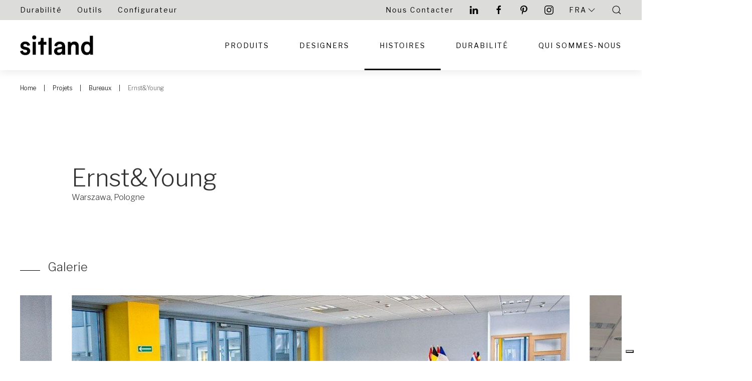

--- FILE ---
content_type: text/html; charset=utf-8
request_url: https://www.sitland.com/fr/histoires/projets/uffici/ernst-young/
body_size: 25682
content:
<!DOCTYPE html><html lang="fr"><head><meta http-equiv="content-type" content="text/html; charset=utf-8" /><meta name="viewport" content="width=device-width, initial-scale=1" /><title>Ernst&amp;Young</title><link rel="apple-touch-icon" sizes="57x57" href="/apple-icon-57x57.png"><link rel="apple-touch-icon" sizes="60x60" href="/apple-icon-60x60.png"><link rel="apple-touch-icon" sizes="72x72" href="/apple-icon-72x72.png"><link rel="apple-touch-icon" sizes="76x76" href="/apple-icon-76x76.png"><link rel="apple-touch-icon" sizes="114x114" href="/apple-icon-114x114.png"><link rel="apple-touch-icon" sizes="120x120" href="/apple-icon-120x120.png"><link rel="apple-touch-icon" sizes="144x144" href="/apple-icon-144x144.png"><link rel="apple-touch-icon" sizes="152x152" href="/apple-icon-152x152.png"><link rel="apple-touch-icon" sizes="180x180" href="/apple-icon-180x180.png"><link rel="icon" type="image/png" sizes="192x192"  href="/android-icon-192x192.png"><link rel="icon" type="image/png" sizes="32x32" href="/favicon-32x32.png"><link rel="icon" type="image/png" sizes="96x96" href="/favicon-96x96.png"><link rel="icon" type="image/png" sizes="16x16" href="/favicon-16x16.png"><link rel="manifest" href="/manifest.json"><meta name="msapplication-TileColor" content="#ffffff"><meta name="msapplication-TileImage" content="/ms-icon-144x144.png"><meta name="theme-color" content="#ffffff"><link rel="stylesheet" type="text/css" href="https://use.typekit.net/uzv1ttq.css"><link rel="stylesheet" type="text/css" href="/site/templates/styles/main.css?1765868489" /><link rel='alternate' hreflang='it' href='https://www.sitland.com/it/storie/progetti/uffici/ernst-young/' /><link rel='alternate' hreflang='en' href='https://www.sitland.com/en/stories/references/uffici/ernst-young/' /><link rel='alternate' hreflang='de' href='https://www.sitland.com/de/geschichten/referenzen/uffici/ernst-young/' /><link rel='alternate' hreflang='es' href='https://www.sitland.com/es/historias/proyectos/uffici/ernst-young/' /><link rel='alternate' hreflang='fr' href='https://www.sitland.com/fr/histoires/projets/uffici/ernst-young/' /><script>(function(w,d,s,l,i){w[l]=w[l]||[];w[l].push({'gtm.start':
new Date().getTime(),event:'gtm.js'});var f=d.getElementsByTagName(s)[0],
j=d.createElement(s),dl=l!='dataLayer'?'&l='+l:'';j.async=true;j.src=
'https://www.googletagmanager.com/gtm.js?id='+i+dl;f.parentNode.insertBefore(j,f);
})(window,document,'script','dataLayer','GTM-N6V4HXZ');</script>	<meta name="keywords" content="" />
	<meta name="description" content="" />
	<meta name="image" content="" />
	<meta name="robots" content="index, follow" />
	<link rel="canonical" href="https://www.sitland.com/fr/histoires/projets/uffici/ernst-young/" />
	<meta name="generator" content="ProcessWire 3.0.200" />
	<meta property="og:site_name" content="" />
	<meta property="og:title" content="Sitland" />
	<meta property="og:url" content="https://www.sitland.com/fr/histoires/projets/uffici/ernst-young/" />
	<meta property="og:description" content="" />
	<meta property="og:type" content="website" />
	<meta property="og:image" content="" />
	<meta name="twitter:card" content="summary" />
	<meta name="twitter:site" content="@" />
	<meta name="twitter:title" content="Sitland" />
	<meta name="twitter:url" content="https://www.sitland.com/fr/histoires/projets/uffici/ernst-young/" />
	<meta name="twitter:description" content="" />
	<meta name="twitter:image" content="" />
	
	
	
</head><body class="t-project"><noscript><iframe src="https://www.googletagmanager.com/ns.html?id=GTM-N6V4HXZ" height="0" width="0" style="display:none;visibility:hidden"></iframe></noscript><div id="page-preloader"><div class="c-loader"><svg class="c-loader__circle" viewBox="25 25 50 50"><circle class="c-loader__path" cx="50" cy="50" fill="none" r="20" stroke-miterlimit="10" stroke-width="5"></circle></svg></div></div><div class="uk-offcanvas-content"><header class="uk-box-shadow-medium"><div class="header-content bg-secondary" uk-sticky="show-on-up: true; animation: uk-animation-slide-top"><div class="uk-visible@s sitland-grey"><div class="uk-container"><nav class="uk-navbar-container" uk-navbar><div class="uk-navbar-left"><ul class="uk-navbar-nav uk-visible@m"><li><a href="/fr/durabilite/">Durabilité</a></li><li><a href="/fr/outils/">Outils</a></li><li><a href="/fr/configurateur/">Configurateur</a></li></ul></div><div class="uk-navbar-right"><ul class="uk-navbar-nav uk-visible@m"><li><a href="/fr/nous-contacter/">Nous Contacter</a></li><li><a target="_blank" href="http://www.linkedin.com/company/sitland-s-p-a-" uk-icon="icon: linkedin"></a></li><li><a target="_blank" href="http://www.facebook.com/sitland.official" uk-icon="icon: facebook"></a></li><li><a target="_blank" href="http://www.pinterest.com/sitland" uk-icon="icon: pinterest"></a></li><li><a target="_blank" href="https://www.instagram.com/sitland.official" uk-icon="icon: instagram"></a></li><li><a href="#" class="uk-text-uppercase">Fra <span uk-icon="chevron-down"></span></a><div uk-dropdown="offset: 0;"><ul class="uk-nav uk-dropdown-nav"><li><a hreflang="it" href="/it/storie/progetti/uffici/ernst-young/">Italiano</a></li><li><a hreflang="en" href="/en/stories/references/uffici/ernst-young/">English</a></li><li><a hreflang="de" href="/de/geschichten/referenzen/uffici/ernst-young/">Deutsch</a></li><li><a hreflang="es" href="/es/historias/proyectos/uffici/ernst-young/">Español</a></li><li class='uk-active'><a hreflang="fr" href="/fr/histoires/projets/uffici/ernst-young/">Français</a></li></ul></div></li><li><a class="uk-navbar-toggle" href="#modal-search" uk-search-icon uk-toggle></a></li></ul></div></nav></div></div><div class="uk-container boundary-align"><nav class="uk-navbar-container uk-margin uk-navbar-transparent" uk-navbar><div class="uk-navbar-left"><a class="uk-navbar-item uk-logo" href="/fr/"><img src="/site/assets/files/1/logo_sitland_interno.jpg"></a></div><div class="main-menu uk-navbar-right"><div><ul class="uk-navbar-nav uk-visible@m"><li class=" uk-parent"><a href="/fr/produits/">Produits</a><div class="uk-navbar-dropdown mega-menu" uk-drop="offset: 0; boundary: .header-content; boundary-align: true; pos: bottom-justify;"><div class="uk-margin-small-top uk-container"><div class="uk-child-width-1-3@m" uk-grid><div><h5 class="uk-text-uppercase">Catégories</h5><ul class="uk-nav uk-dropdown-nav"><li><a href="/fr/produits/#category=chaises">chaises</a></li><li><a href="/fr/produits/#category=soft-seating">soft seating</a></li><li><a href="/fr/produits/#category=tables">tables</a></li></ul></div><div><h5 class="uk-text-uppercase">Types</h5><ul class="uk-nav uk-dropdown-nav"><li><a href="/fr/produits/#tipology=active-chair">active chair</a></li><li><a href="/fr/produits/#tipology=chaises-de-bureau">chaises de bureau</a></li><li><a href="/fr/produits/#tipology=fauteuils-de-direction">fauteuils de direction</a></li><li><a href="/fr/produits/#tipology=chaises-de-conference">chaises de conférence</a></li><li><a href="/fr/produits/#tipology=chaises-visiteurs">chaises visiteurs</a></li><li><a href="/fr/produits/#tipology=tabourets">tabourets</a></li><li><a href="/fr/produits/#tipology=canapes">canapés</a></li><li><a href="/fr/produits/#tipology=fauteuils">fauteuils</a></li><li><a href="/fr/produits/#tipology=poufs">poufs</a></li><li><a href="/fr/produits/#tipology=tables">tables</a></li><li><a href="/fr/produits/#tipology=collectivite">collectivité</a></li></ul></div><div><h5 class="uk-text-uppercase">Pièce/Usage</h5><ul class="uk-nav uk-dropdown-nav"><li><a href="/fr/produits/#environment=bureaux">bureaux</a></li><li><a href="/fr/produits/#environment=salles-de-reunion">salles de réunion</a></li><li><a href="/fr/produits/#environment=smart-working">smart working</a></li><li><a href="/fr/produits/#environment=zones-lounge">zones lounge</a></li><li><a href="/fr/produits/#environment=zones-d-039-attente">zones d&#039;attente</a></li><li><a href="/fr/produits/#environment=home-office">home office</a></li><li><a href="/fr/produits/#environment=outdoor">outdoor</a></li><li><a href="/fr/produits/#environment=living">living</a></li><li><a href="/fr/produits/#environment=salles-de-formation">salles de formation</a></li><li><a href="/fr/produits/#environment=auditorium-et-salles-de-congres">auditorium et salles de congrès</a></li></ul></div></div><div class="uk-margin-medium-top uk-flex uk-flex-center"><a class="uk-button uk-button-secondary" href="/fr/produits/">tout voir</a></div></div></div></li><li class=" uk-parent"><a href="/fr/designers/">Designers</a><div class="uk-navbar-dropdown" uk-dropdown="offset: 0"><ul class="uk-nav uk-navbar-dropdown-nav"><li class=""><a href="/fr/designers/dorigo-design/">Dorigo Design</a></li><li class=""><a href="/fr/designers/967arch/">967ARCH</a></li><li class=""><a href="/fr/designers/robin-rizzini/">Robin Rizzini</a></li><li class=""><a href="/fr/designers/elena-trevisan/">Elena Trevisan</a></li><li class=""><a href="/fr/designers/paolo-scagnellato-jeremiah-ferrarese-emanuele-bertolini/">Paolo Scagnellato |  Jeremiah Ferrarese | Emanuele Bertolini</a></li><li class=""><a href="/fr/designers/baldanzi-novelli-designers/">Baldanzi &amp; Novelli Designers</a></li><li class=""><a href="/fr/designers/adrian-blanc/">AdriAn Blanc</a></li><li class=""><a href="/fr/designers/zakaria-khalfaoui/">Zakaria Khalfaoui</a></li></ul></div></li><li class="uk-active uk-open uk-parent"><a href="/fr/histoires/projets/">Histoires</a><div class="uk-navbar-dropdown" uk-dropdown="offset: 0"><ul class="uk-nav uk-navbar-dropdown-nav"><li class=""><a href="/fr/histoires/projets/">Projets</a></li><li class=""><a href="/fr/histoires/news/">News</a></li><li class=""><a href="/fr/histoires/evenements/">Évènements</a></li></ul></div></li><li class=""><a href="/fr/durabilite/">Durabilité</a></li><li class=""><a href="/fr/qui-sommes-nous/">Qui Sommes-Nous</a></li></ul><a class="uk-hidden@m uk-navbar-toggle" uk-navbar-toggle-icon href="#mobile-nav" uk-toggle></a></div></div></nav></div><div id="mobile-nav" uk-offcanvas="overlay: true; flip: true; mode: push"><div class="uk-offcanvas-bar"><ul class="uk-nav-default uk-nav-parent-icon uk-margin-medium-top" uk-nav><li class=" uk-parent"><a href="#">Produits</a><ul class="uk-nav-sub"><li><a href="/fr/produits/">Produits</a></li><li class=""><a href="/fr/produits/body/">Body</a></li><li class=""><a href="/fr/produits/classic/">Classic</a></li><li class=""><a href="/fr/produits/ice/">Ice</a></li><li class=""><a href="/fr/produits/line/">Line</a></li><li class=""><a href="/fr/produits/of-course/">Of Course</a></li><li class=""><a href="/fr/produits/sit-it/">Sit It</a></li><li class=""><a href="/fr/produits/spirit/">Spirit</a></li><li class=""><a href="/fr/produits/spirit-air/">Spirit Air</a></li><li class=""><a href="/fr/produits/skipper/">Skipper</a></li><li class=""><a href="/fr/produits/team-strike-evo/">Team Strike Evo</a></li><li class=""><a href="/fr/produits/team-strike/">Team Strike</a></li><li class=""><a href="/fr/produits/vega/">Vega</a></li><li class=""><a href="/fr/produits/vega-hit/">Vega Hit</a></li><li class=""><a href="/fr/produits/why-not/">Why Not</a></li><li class=""><a href="/fr/produits/invicta/">Invicta </a></li><li class=""><a href="/fr/produits/leaf/">Leaf</a></li><li class=""><a href="/fr/produits/nova/">Nova</a></li><li class=""><a href="/fr/produits/skate/">Skate</a></li><li class=""><a href="/fr/produits/no-name/">No Name</a></li><li class=""><a href="/fr/produits/mesh-line/">Mesh Line</a></li><li class=""><a href="/fr/produits/soffio/">Soffio</a></li><li class=""><a href="/fr/produits/team-w/">Team W</a></li><li class=""><a href="/fr/produits/lotus/">Lotus</a></li><li class=""><a href="/fr/produits/milos-shell/">Milos Shell</a></li><li class=""><a href="/fr/produits/milos/">Milos Life</a></li><li class=""><a href="/fr/produits/passe-partout/">Passe-partout</a></li><li class=""><a href="/fr/produits/join/">Join</a></li><li class=""><a href="/fr/produits/pk/">PK</a></li><li class=""><a href="/fr/produits/mail/">Mail</a></li><li class=""><a href="/fr/produits/uni/">Uni</a></li><li class=""><a href="/fr/produits/unimesh/">Unimesh</a></li><li class=""><a href="/fr/produits/amber-1/">Amber</a></li><li class=""><a href="/fr/produits/greens/">Green&#039;S</a></li><li class=""><a href="/fr/produits/soul-tecno/">Soul Tecno</a></li><li class=""><a href="/fr/produits/soul-air/">Soul Air</a></li><li class=""><a href="/fr/produits/mikado/">Mikado</a></li><li class=""><a href="/fr/produits/milos-elle/">Milos Elle</a></li><li class=""><a href="/fr/produits/canape/">Canapé</a></li><li class=""><a href="/fr/produits/dapper/">Dapper</a></li><li class=""><a href="/fr/produits/cell128/">Cell128</a></li><li class=""><a href="/fr/produits/merlino/">Merlino</a></li><li class=""><a href="/fr/produits/dodo/">Dodo</a></li><li class=""><a href="/fr/produits/joy/">Joy</a></li><li class=""><a href="/fr/produits/milos-lounge/">Milos Lounge</a></li><li class=""><a href="/fr/produits/tobi/">Tobi</a></li><li class=""><a href="/fr/produits/bomm/">Bomm</a></li><li class=""><a href="/fr/produits/drop/">Drop</a></li><li class=""><a href="/fr/produits/cellspace/">CellSpace</a></li><li class=""><a href="/fr/produits/lido/">Lido</a></li><li class=""><a href="/fr/produits/rest/">Rest</a></li><li class=""><a href="/fr/produits/fil/">Fil</a></li><li class=""><a href="/fr/produits/tov/">Tov</a></li><li class=""><a href="/fr/produits/useme/">UseMe  </a></li><li class=""><a href="/fr/produits/tab/">Tab</a></li><li class=""><a href="/fr/produits/bistrot/">Bistrot</a></li></ul></li><li class=" uk-parent"><a href="#">Designers</a><ul class="uk-nav-sub"><li><a href="/fr/designers/">Designers</a></li><li class=""><a href="/fr/designers/dorigo-design/">Dorigo Design</a></li><li class=""><a href="/fr/designers/967arch/">967ARCH</a></li><li class=""><a href="/fr/designers/robin-rizzini/">Robin Rizzini</a></li><li class=""><a href="/fr/designers/elena-trevisan/">Elena Trevisan</a></li><li class=""><a href="/fr/designers/paolo-scagnellato-jeremiah-ferrarese-emanuele-bertolini/">Paolo Scagnellato |  Jeremiah Ferrarese | Emanuele Bertolini</a></li><li class=""><a href="/fr/designers/baldanzi-novelli-designers/">Baldanzi &amp; Novelli Designers</a></li><li class=""><a href="/fr/designers/adrian-blanc/">AdriAn Blanc</a></li><li class=""><a href="/fr/designers/zakaria-khalfaoui/">Zakaria Khalfaoui</a></li></ul></li><li class="uk-active uk-open uk-parent"><a href="#">Histoires</a><ul class="uk-nav-sub"><li class=""><a href="/fr/histoires/projets/">Projets</a></li><li class=""><a href="/fr/histoires/news/">News</a></li><li class=""><a href="/fr/histoires/evenements/">Évènements</a></li></ul></li><li class=""><a href="/fr/durabilite/">Durabilité</a></li><li class=""><a href="/fr/qui-sommes-nous/">Qui Sommes-Nous</a></li></ul><hr><div class="uk-container mobile-lang uk-margin-medium-top"><p><a hreflang="it" class="" href="/it/storie/progetti/uffici/ernst-young/">Italiano</a> &nbsp; <a hreflang="en" class="" href="/en/stories/references/uffici/ernst-young/">English</a> &nbsp; <a hreflang="de" class="" href="/de/geschichten/referenzen/uffici/ernst-young/">Deutsch</a> &nbsp; <a hreflang="es" class="" href="/es/historias/proyectos/uffici/ernst-young/">Español</a> &nbsp; <a hreflang="fr" class="uk-active" href="/fr/histoires/projets/uffici/ernst-young/">Français</a> &nbsp; </p></div></div></div><div id="modal-search" class="uk-modal-full uk-modal" uk-modal><div class="uk-modal-dialog uk-flex uk-flex-center uk-flex-middle" uk-height-viewport><button class="uk-modal-close-full" type="button" uk-close></button><form class="uk-search uk-search-large" action="/fr/cerca/" method="get"><input class="uk-search-input uk-text-center" type='search' name='q' placeholder='Cerca' autofocus /></form></div></div></div></header><div class="bg-"><div class="uk-container uk-breadcrumb-margin"><ul class='uk-breadcrumb'><li><a href='/fr/'>Home</a></li><li><a href='/fr/histoires/projets/'>Projets</a></li><li><a href='/fr/histoires/projets/uffici/'>Bureaux</a></li><li><span>Ernst&amp;Young</span></li></ul></div></div><div class="uk-section uk-section-large uk-padding-remove-bottom"><div class="uk-container"><div class="uk-flex uk-flex-center" uk-grid><div class="uk-width-5-6@m uk-width-1-1"><div class="uk-width-1-1" uk-scrollspy="cls: uk-animation-slide-bottom; repeat: true"><h1 class="uk-margin-remove-bottom">Ernst&amp;Young</h1><h5 class="uk-margin-remove-top uk-margin-medium-bottom">Warszawa, Pologne</h5></div></div></div></div></div><div class="uk-section"><div class="uk-container"><div uk-grid><div class="uk-width-1-1"><h4 class="line uk-margin-medium-bottom">Galerie</h4><div class="uk-position-relative uk-visible-toggle uk-light" uk-slider="center: true;"><ul class="uk-slider-items uk-grid"><li class="uk-width-5-6"><div class="uk-panel"><img data-src="/site/assets/files/2857/ernstyoung_polonia_2011_01.1000x588.jpg" width="1000" height="588" uk-img></div></li><li class="uk-width-5-6"><div class="uk-panel"><img data-src="/site/assets/files/2857/ernstyoung_polonia_2011_02.1000x588.jpg" width="1000" height="588" uk-img></div></li><li class="uk-width-5-6"><div class="uk-panel"><img data-src="/site/assets/files/2857/ernstyoung_polonia_2011_03.1000x588.jpg" width="1000" height="588" uk-img></div></li><li class="uk-width-5-6"><div class="uk-panel"><img data-src="/site/assets/files/2857/ernstyoung_polonia_2011_04.1000x588.jpg" width="1000" height="588" uk-img></div></li><li class="uk-width-5-6"><div class="uk-panel"><img data-src="/site/assets/files/2857/ernstyoung_polonia_2011_05.1000x588.jpg" width="1000" height="588" uk-img></div></li><li class="uk-width-5-6"><div class="uk-panel"><img data-src="/site/assets/files/2857/ernstyoung_polonia_2011_06.1000x588.jpg" width="1000" height="588" uk-img></div></li></ul><div class="uk-position-bottom-right"><a uk-icon="icon: arrow-left; ratio: 2" class="slideshow-button" href="#" uk-slider-item="previous"></a><a uk-icon="icon: arrow-right; ratio: 2" class="slideshow-button" href="#" uk-slider-item="next"></a></div></div></div></div></div></div><div class="uk-section"><div class="uk-container"><h4 class="line uk-margin-medium-bottom">Produits</h4></div><div class="bg-almost-white"><div class="uk-container"><div class="uk-margin-large-top uk-margin-large-bottom uk-child-width-1-2 uk-child-width-1-3@m uk-child-width-1-4@l" uk-grid><div class="uk-text-center"><a href="/fr/produits/team-strike/"><img class="uk-margin-small-bottom uk-background-contain" src="/site/assets/files/1/blank_q.png" style="background-image: url(/site/assets/files/1944/team_strike_05.0x600.jpg)"></a>
                  Team Strike        </div></div></div></div></div><div class="bg-black"><div class="uk-container"><footer id='footer'><div class="uk-container uk-margin-medium-top uk-margin-bottom"><div class="uk-width-auto@m uk-child-width-expand@m uk-child-width-1-4@s uk-child-width-1-2 uk-margin-medium-bottom" uk-grid><div><h5>We Do Spaces S.r.l.</h5><p>Headquarters</p><p>Via XX Settembre, 272 33080 Roveredo in Piano (PN)</p><p>info@sitland.com</p></div><div><ul class="uk-list"><li><a href="/fr/qui-sommes-nous/">Qui sommes-nous</a></li><li><a href="/fr/produits/">Produits</a></li></ul></div><div><ul class="uk-list"><li><a href="/fr/nous-contacter/">Nous Contacter</a></li><li><a href="/fr/contact-sales/">Contact Sales</a></li><li><a href="https://sitland.cpkeeper.online/keeper/available-configuration-links">Whistleblowing</a></li></ul></div><div><h5>SUIVEZ NOUS</h5><ul class="uk-list"><li style="float: left; margin: 0 8px 0 0"><a target="_blank" href="http://www.linkedin.com/company/sitland-s-p-a-" uk-icon="icon: linkedin"></a></li><li style="float: left; margin: 0 8px 0 0"><a target="_blank" href="http://www.facebook.com/sitland.official" uk-icon="icon: facebook"></a></li><li style="float: left; margin: 0 8px 0 0"><a target="_blank" href="http://www.pinterest.com/sitland" uk-icon="icon: pinterest"></a></li><li style="float: left; margin: 0 8px 0 0"><a target="_blank" href="https://www.instagram.com/sitland.official" uk-icon="icon: instagram"></a></li></ul></div><div><p>Sujette à des activités de direction et de coordination de la part de We.Do. Holding S.p.A.</p><table border="0" cellpadding="1" cellspacing="1" style="width:500px"><tbody><tr><td><a href="https://www.wedoholding.com"><img src="[data-uri]" /></a></td><td></td></tr></tbody></table></div></div><div uk-grid><div class="uk-width-1-1 uk-text-center"><p>We Do Spaces S.r.l. Headquarters Via XX Settembre, 272 33080 Roveredo in Piano (PN) Secondary Headquarters Via Ca' Silvestre, 52 36024 Nanto (VI) P.IVA 01183880937 Soggetta ad attività di direzione e coordinamento di We.Do Holding S.p.A. | <a href="/it/privacy-policy/">Privacy Policy</a> | <a href="https://www.develondigital.com/">Credits</a></p></div></div></div></footer></div></div></div><script>
  var $pagina_progetti = "/fr/histoires/projets/";
</script><script src="/site/templates/scripts/main.js?1765868489"></script></body></html>